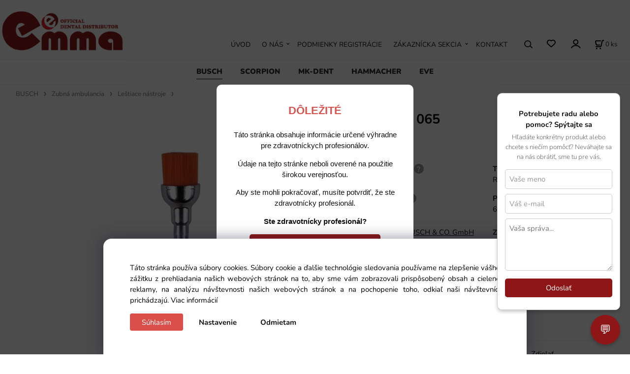

--- FILE ---
content_type: text/html; charset=UTF-8
request_url: https://emmasro.sk/9-635s-065/p10
body_size: 11941
content:
<!DOCTYPE html>
<html lang="sk">
<head>
  <meta charset="utf-8">
  <title>9 635S 065 | emmasro.sk</title>
  <meta content="width=device-width,initial-scale=1.0" name="viewport">
  <link rel="preload" href="/template/eshop/scripts_clean1/main.min.css?t=2" as="style">
  <link rel="preconnect" href="https://fonts.googleapis.com">
  <link rel="preconnect" href="https://fonts.gstatic.com" crossorigin>
  <link rel="stylesheet" href="/eshop/scripts/ce_cms.min.css?t=4">
  <link rel="stylesheet" href="/eshop/scripts/ce/controls.min.css?t=3">
  <link rel="stylesheet" href="/template/eshop/scripts_clean1/main.min.css?t=3">
  <link rel="stylesheet" href="/template/eshop/scripts_clean1/clickeshopmenu/menu.min.css?t=1" >
   <style> .tag_color9{ background-color:#000000; color:#ffffff; } .tag_color1{ background-color:#000000; color:#ffffff; } .tag_color11{ background-color:#f70202; color:#ffffff; } .tag_color2{ background-color:#9c2b2b; color:#ffffff; } .tag_color3{ background-color:#000000; color:#ffffff; } .tag_color7{ background-color:#000000; color:#ffffff; } .tag_color5{ background-color:#000000; color:#ffffff; }</style>
<meta name="description" content=",  Leštiace nástroje  BUSCH,  Profylaxia, jednorázové produkty  ,  Pre komplexnú profylaktickú starostlivosť máte s BUSCH sériou leštičov a kefiek na výber z mnohých možností. Či už pre použitie s leštiacou pastou alebo bez nej sa Vám perfektne hodia naše rôzne silikónové leštiče a nylonové kefky.,  Od jednorazovej kefky pre použitie v profylaxii až po vysokohodnotné diamantové leštiče na vysoký lesk ponúka leštiaci program BUSCH na výber pre rôzne využitie v praxi." >
<meta name="keywords" content="BUSCH | Zubná ambulancia | Leštiace nástroje | 9 635S 065" >
<meta property="og:type" content="product" >
<meta property="og:title" content="9 635S 065 | BUSCH | Zubná ambulancia | Leštiace nástroje">
<link rel="canonical" href="https://emmasro.sk/9-635s-065/p10">
<meta name="robots" content="index,follow">
<meta property="og:description" content=",  Leštiace nástroje  BUSCH,  Profylaxia, jednorázové produkty  ,  Pre komplexnú profylaktickú starostlivosť máte s BUSCH sériou leštičov a kefiek na výber z mnohých možností. Či už pre použitie s leštiacou pastou alebo bez nej sa Vám perfektne hodia naše rôzne silikónové leštiče a nylonové kefky.,  Od jednorazovej kefky pre použitie v profylaxii až po vysokohodnotné diamantové leštiče na vysoký lesk ponúka leštiaci program BUSCH na výber pre rôzne využitie v praxi.">
<meta property="og:image" content="https://emmasro.sk/images_upd/products/0/g5x0tsoji6wv.webp">
<script>window.dataLayer = window.dataLayer || []; window.dataLayer.push({"event": "view_item","ecommerce": { "items": [{ "item_id":"", "item_name":"9 635S 065", "id":10,"category":"BUSCH &gt; Zubná ambulancia &gt; Leštiace nástroje"}]} });</script>
<script type="application/ld+json"> {"@context": "https://schema.org/","@type": "Product","name": "9 635S 065","productID": "10","image": "https://emmasro.sk/images_upd/products/0/g5x0tsoji6wv.webp","brand": {"@type": "Brand", "name": "BUSCH &amp; CO. GmbH"},"url": "https://emmasro.sk/9-635s-065/p10","category": "BUSCH | Zubná ambulancia | Leštiace nástroje"} </script>
<!-- Tvoj cookies consent script -->
<script>
window.data_ce_cookie_consent =
{ btn_ok: "Súhlasím", btn_no: "Odmietam", btn_stgs: "Nastavenie",
info_text:
"Táto stránka používa súbory cookies. Súbory cookie a ďalšie technológie sledovania používame na zlepšenie vášho zážitku z prehliadania našich webových stránok na to, aby sme vám zobrazovali prispôsobený obsah a cielené reklamy, na analýzu návštevnosti našich webových stránok a na pochopenie toho, odkiaľ naši návštevníci prichádzajú. <a href='/obchodne-podmienky/m221'>Viac informácií</a>"
};
</script>

<!-- HTML pre potvrdenie profesionála -->
<div id="proConfirmOverlay" style="display:flex; align-items:center; justify-content:center; 
    position:fixed; top:0; left:0; width:100%; height:100%; background: rgba(0,0,0,0.7); z-index:9999;">
  <div style="background:#fff; padding:30px; max-width:400px; border-radius:10px; text-align:center; font-family:sans-serif;">
    <h2 style="color:#d9534f;">DÔLEŽITÉ</h2>
    <p>Táto stránka obsahuje informácie určené výhradne pre zdravotníckych profesionálov.</p>
    <p>Údaje na tejto stránke neboli overené na použitie širokou verejnosťou.</p>
    <p>Aby ste mohli pokračovať, musíte potvrdiť, že ste zdravotnícky profesionál.</p>
    <p><strong>Ste zdravotnícky profesionál?</strong></p>
    <button id="confirmProBtn" style="background:#8e1616; color:#fff; border:none; padding:10px 20px; border-radius:5px; cursor:pointer;">Áno, som zdravotnícky profesionál</button>
  </div>
</div>

<script>
  if(localStorage.getItem('isProConfirmed') === 'true') {
    const overlay = document.getElementById('proConfirmOverlay');
    if(overlay) overlay.remove();
  }

  document.getElementById('confirmProBtn').addEventListener('click', function() {
    localStorage.setItem('isProConfirmed', 'true');
    const overlay = document.getElementById('proConfirmOverlay');
    if(overlay) overlay.remove();
  });
</script>

<style>
  #helpBtn {
    position: fixed; bottom: 20px; right: 20px;
    background: #8e1616; color: white; border: none;
    border-radius: 50%; width: 60px; height: 60px;
    font-size: 24px; cursor: pointer;
    box-shadow: 0 4px 6px rgba(0,0,0,0.2);
    z-index: 99999;
  }

  #helpFormWrap {
    position: fixed; bottom: 90px; right: 20px;
    background: white; border: 1px solid #ccc;
    border-radius: 10px; padding: 15px;
    width: 250px; display: none;
    box-shadow: 0 4px 6px rgba(0,0,0,0.2);
    z-index: 99999;
  }

  #helpFormWrap input, #helpFormWrap textarea, #helpFormWrap button {
    width: 100%; margin-bottom: 10px; padding: 8px;
    border-radius: 5px; border: 1px solid #ccc;
  }

  #helpFormWrap button {
    background: #8e1616; color: white; border: none; cursor: pointer;
  }

  .successMsg {
    color: green; font-weight: bold; text-align: center; margin-top: 5px;
  }
</style>

<script>
document.addEventListener("DOMContentLoaded", function() {
  // Tlačidlo pomoci
  const helpBtn = document.createElement('button');
  helpBtn.id = 'helpBtn';
  helpBtn.textContent = '💬';
  document.body.appendChild(helpBtn);

  // Obal formulára
  const formWrap = document.createElement('div');
  formWrap.id = 'helpFormWrap';
  formWrap.innerHTML = `
    <p style="font-weight:bold; text-align:center; margin-bottom: 5px;">Potrebujete radu alebo pomoc? Spýtajte sa</p>
    <p style="font-weight: 300; font-size: 0.9em; color: #666; text-align:center; margin-top: 0; margin-bottom: 15px;">
      Hľadáte konkrétny produkt alebo chcete s niečím pomôcť? Neváhajte sa na nás obrátiť, sme tu pre vás.
    </p>
    <form id="helpForm">
      <input type="text" name="name" placeholder="Vaše meno" required>
      <input type="email" name="email" placeholder="Váš e-mail" required>
      <textarea name="message" placeholder="Vaša správa..." rows="4" required></textarea>

      <input type="hidden" name="_captcha" value="false">
      <input type="hidden" name="_subject" value="Nová správa z formulára pomoci">
      <input type="hidden" name="_template" value="table">

      <button type="submit">Odoslať</button>
      <div class="successMsg" style="display:none;">Úspešne odoslané, čoskoro sa vám ozveme.</div>
    </form>
  `;
  document.body.appendChild(formWrap);

  // Ak sme ešte nezobrazili formulár automaticky, zobraz ho a potom nastav flag
  if(!localStorage.getItem('helpFormAutoShown')) {
    formWrap.style.display = 'block';

    setTimeout(() => {
      formWrap.style.display = 'none';
      localStorage.setItem('helpFormAutoShown', 'true');
    }, 3000);
  }

  // Prepínanie zobrazenia formulára po kliknutí na tlačidlo
  helpBtn.addEventListener('click', () => {
    if(formWrap.style.display === 'block') {
      formWrap.style.display = 'none';
    } else {
      formWrap.style.display = 'block';
    }
  });

  // Odosielanie formulára cez fetch bez presmerovania
  document.getElementById('helpForm').addEventListener('submit', function(e) {
    e.preventDefault();

    const formData = new FormData(this);
    fetch("https://formsubmit.co/shop@emmasro.sk", {
      method: "POST",
      body: formData
    }).then(response => {
      if(response.ok) {
        const msg = this.querySelector('.successMsg');
        msg.style.display = 'block';
        this.reset();

        // Skryť správu po 3 sekundách
        setTimeout(() => {
          msg.style.display = 'none';
        }, 3000);

      } else {
        alert('Nastala chyba pri odosielaní, skúste to prosím neskôr.');
      }
    }).catch(error => {
      alert('Chyba pri odosielaní: ' + error.message);
    });
  });
});
</script></head>
<body class="bodyClass page-panel-hide" id="page_product_detail_out" >
<div class="wrapper">
<header class="header">
  <div id="pageHeaderContent" class="editContent"><p><a href="/"><img src="/storage/emmasro_logo.png" width="253" height="90" alt=""></a></p></div>
</header>
<nav class="mainPanel">
  <span id="responsive_menu_main_trg" class="responsive_menu_main_trg"></span>
  <nav id="eshopCategory" class="eshopCategory ce_category"><ul id="l1" class="sitemap"><li id="l1006"><a href="/busch/c1006">BUSCH</a><ul><li id="l3" class="hidenItem" style="display:none;"><a href="/busch/akcia/c3">AKCIA</a></li><li id="l1016"><a href="/busch/zubna-ambulancia/c1016">Zubná ambulancia</a><ul><li id="l1021"><a href="/busch/zubna-ambulancia/tvrdokovove-nastroje/c1021">Tvrdokovové nástroje</a><ul><li id="l1028"><a href="/busch/zubna-ambulancia/tvrdokovove-nastroje/preparacia-kavity/c1028">Preparácia kavity</a></li><li id="l1029"><a href="/busch/zubna-ambulancia/tvrdokovove-nastroje/odstranovac-amalgamu/c1029">Odstraňovač amalgámu</a></li><li id="l1030"><a href="/busch/zubna-ambulancia/tvrdokovove-nastroje/rozrezavac-koruniek/c1030">Rozrezávač koruniek</a></li><li id="l1031"><a href="/busch/zubna-ambulancia/tvrdokovove-nastroje/finirky/c1031">Finírky</a></li><li id="l1032"><a href="/busch/zubna-ambulancia/tvrdokovove-nastroje/longlife-perio-pro/c1032">LongLife PERIO PRO</a></li><li id="l1033"><a href="/busch/zubna-ambulancia/tvrdokovove-nastroje/chirurgia/c1033">Chirurgia</a></li></ul></li><li id="l1018"><a href="/busch/zubna-ambulancia/diamantove-nastroje/c1018">Diamantové nástroje</a><ul><li id="l1027"><a href="/busch/zubna-ambulancia/diamantove-nastroje/cool-diamanty/c1027">COOL Diamanty</a><ul><li id="l1038"><a href="/zubna-ambulancia/diamantove-nastroje/cool-diamanty/preparacia-kavity/c1038">Preparácia kavity</a></li><li id="l1039"><a href="/zubna-ambulancia/diamantove-nastroje/cool-diamanty/korunky-mostiky/c1039">Korunky mostíky</a></li></ul></li><li id="l1034"><a href="/busch/zubna-ambulancia/diamantove-nastroje/standardne-diamanty/c1034">Štandardné diamanty</a></li><li id="l1035"><a href="/busch/zubna-ambulancia/diamantove-nastroje/ziramant/c1035">ZIRAMANT</a></li><li id="l1036"><a href="/busch/zubna-ambulancia/diamantove-nastroje/dia-perio-pro/c1036">Dia PERIO PRO</a></li><li id="l1037"><a href="/busch/zubna-ambulancia/diamantove-nastroje/micro-preparacia/c1037">Micro Preparácia</a></li></ul></li><li id="l1022"><a href="/busch/zubna-ambulancia/lestiace-nastroje/c1022">Leštiace nástroje</a><ul><li id="l1040"><a href="/busch/zubna-ambulancia/lestiace-nastroje/univerzalne-lestice/c1040">Univerzálne leštiče</a></li><li id="l1041"><a href="/busch/zubna-ambulancia/lestiace-nastroje/dia-kompozitne-lestice/c1041">DIA Kompozitné leštiče</a></li><li id="l1042"><a href="/busch/zubna-ambulancia/lestiace-nastroje/kompozitne-lestice/c1042">Kompozitné leštiče</a></li><li id="l1043"><a href="/busch/zubna-ambulancia/lestiace-nastroje/kov-amalgamove-lestice/c1043">Kov+Amalgámové leštiče</a></li><li id="l1044"><a href="/busch/zubna-ambulancia/lestiace-nastroje/dia-keramicke-lestice/c1044">DIA Keramické leštiče</a></li><li id="l1045"><a href="/busch/zubna-ambulancia/lestiace-nastroje/dia-zirkonoxid-lestice/c1045">DIA-Zirkonoxid leštiče</a></li><li id="l1046"><a href="/busch/zubna-ambulancia/lestiace-nastroje/soft-disc-program/c1046">Soft Disc Program</a></li><li id="l1047"><a href="/busch/zubna-ambulancia/lestiace-nastroje/profylakticke-lestice/c1047">Profylaktické leštiče</a></li><li id="l1048"><a href="/busch/zubna-ambulancia/lestiace-nastroje/lestiace-kartace-sic-brush/c1048">Leštiace kartáče + SiC-Brush</a></li></ul></li><li id="l1068"><a href="/busch/zubna-ambulancia/steri-safe-wave/c1068">STERI-SAFE WAVE</a></li><li id="l1049"><a href="/busch/zubna-ambulancia/brusne-nastroje-kamene/c1049">Brúsne nástroje (kamene)</a><ul><li id="l1050"><a href="/busch/zubna-ambulancia/brusne-nastroje-kamene/keramika-plast-kovove-zliatiny-sklovina/c1050">Keramika, plast, kovové zliatiny, sklovina</a></li><li id="l1051"><a href="/busch/zubna-ambulancia/brusne-nastroje-kamene/velmi-jemne-opracovanie-kompozitov-arkansas/c1051">Veľmi jemné opracovanie kompozitov (Arkansas)</a></li></ul></li></ul></li><li id="l1017"><a href="/busch/zubna-technika/c1017">Zubná technika</a><ul><li id="l1025"><a href="/busch/zubna-technika/tvrdokovove-nastroje/c1025">Tvrdokovové nástroje</a><ul><li id="l1055"><a href="/busch/zubna-technika/tvrdokovove-nastroje/tvrdokovove-nastroje-vrtaky/c1055">Tvrdokovové nástroje (vrtáky)</a></li><li id="l1054"><a href="/busch/zubna-technika/tvrdokovove-nastroje/tvrdokovove-frezy/c1054">Tvrdokovové frézy</a></li><li id="l1052"><a href="/busch/zubna-technika/tvrdokovove-nastroje/midis/c1052">MIDIS</a></li><li id="l1053"><a href="/busch/zubna-technika/tvrdokovove-nastroje/shorties/c1053">SHORTIES</a></li><li id="l1070"><a href="/busch/zubna-technika/tvrdokovove-nastroje/tvrdokovove-frezy-pre-lavakov/c1070">Tvrdokovové frézy pre ľavákov</a></li></ul></li><li id="l1069"><a href="/busch/zubna-technika/keramicke-frezy/c1069">Keramické frézy</a></li><li id="l1024"><a href="/busch/zubna-technika/diamantove-nastroje/c1024">Diamantové nástroje</a><ul><li id="l1058"><a href="/busch/zubna-technika/diamantove-nastroje/diatwister/c1058">DiaTWISTER</a></li><li id="l1059"><a href="/busch/zubna-technika/diamantove-nastroje/standardne-diamanty/c1059">Štandardné diamanty</a></li><li id="l1060"><a href="/busch/zubna-technika/diamantove-nastroje/ziramant/c1060">ZIRAMANT</a></li><li id="l1061"><a href="/busch/zubna-technika/diamantove-nastroje/disky/c1061">Disky</a></li><li id="l1057"><a href="/busch/zubna-technika/diamantove-nastroje/sinter-diamanty/c1057">Sinter-diamanty</a></li></ul></li><li id="l1026"><a href="/busch/zubna-technika/lestiace-nastroje/c1026">Leštiace nástroje</a><ul><li id="l1062"><a href="/busch/zubna-technika/lestiace-nastroje/univerzalne-lestic/c1062">Univerzálne leštič</a></li><li id="l1063"><a href="/busch/zubna-technika/lestiace-nastroje/kov-lestice/c1063">Kov leštiče</a></li><li id="l1065"><a href="/busch/zubna-technika/lestiace-nastroje/dia-keramika-lestice/c1065">DIA-Keramika leštiče</a></li><li id="l1064"><a href="/busch/zubna-technika/lestiace-nastroje/dia-zirkonoxid-lestice/c1064">DIA-Zirkonoxid leštiče</a></li><li id="l1066"><a href="/busch/zubna-technika/lestiace-nastroje/zivica-lestice/c1066">Živica leštiče</a></li><li id="l1067"><a href="/busch/zubna-technika/lestiace-nastroje/kartace-lestice/c1067">Kartáče leštiče</a></li></ul></li><li id="l1056"><a href="/busch/zubna-technika/ocelove-nastroje/c1056">Oceľové nástroje</a></li></ul></li><li id="l1075"><a href="/busch/odporucania/c1075">Odporučania</a><ul><li id="l1077"><a href="/busch/odporucania/zvolte-si-typ-uchytenia-nastroja.-/c1077">Zvoľte si typ uchytenia nástroja. </a></li><li id="l1076"><a href="/busch/odporucania/otacky-a-pouzitie/c1076">Otáčky a použitie</a></li><li id="l1079"><a href="/busch/odporucania/pouzitie-nastrojov/c1079">Použitie nástrojov</a></li><li id="l1078"><a href="/busch/odporucania/zrnitost-a-oblozenie-nastroja/c1078">Zrnitosť a obloženie nástroja</a></li></ul></li><li id="l1008"><a href="/busch/nastroje-pre-zlatnikov/c1008">Nástroje pre zlatníkov</a></li><li id="l1009"><a href="/busch/nastroje-pre-pedikerov/c1009">Nástroje pre pedikérov</a><ul><li id="l2" class="hidenItem" style="display:none;"><a href="/busch/nastroje-pre-pedikerov/novinky/c2">Novinky</a></li></ul></li></ul></li><li id="l1071"><a href="/scorpion/c1071">SCORPION</a><ul><li id="l4"><a href="/scorpion/piezoelectric/c4">PIEZOELECTRIC</a><ul><li id="l57"><a href="/scorpion/piezoelectric/acteon-satelec/c57">Acteon satelec</a></li><li id="l58"><a href="/scorpion/piezoelectric/ems/c58">EMS</a></li><li id="l59"><a href="/scorpion/piezoelectric/sirona-sirosonic/c59">Sirona Sirosonic</a></li><li id="l90"><a href="/scorpion/piezoelectric/nsk-varios/c90">NSK Varios</a></li><li id="l96"><a href="/scorpion/piezoelectric/kavo-piezolux/c96">Kavo PiezoLux</a></li><li id="l97"><a href="/scorpion/piezoelectric/kavo-sonosoft/c97">Kavo Sonosoft</a></li><li id="l98"><a href="/scorpion/piezoelectric/mectron/c98">Mectron</a></li><li id="l99"><a href="/scorpion/piezoelectric/kavo-piezoled/c99">Kavo PiezoLed</a></li><li id="l100"><a href="/scorpion/piezoelectric/kavo-piezosoft/c100">Kavo PiezoSoft</a></li><li id="l101"><a href="/scorpion/piezoelectric/lm-amdent/c101">LM - Amdent</a></li></ul></li><li id="l7"><a href="/scorpion/magic-sonic/c7">MAGIC SONIC</a></li><li id="l8"><a href="/scorpion/scorpion-clip/c8">SCORPION CLIP</a></li><li id="l53"><a href="/scorpion/pneumatic/c53">PNEUMATIC</a><ul><li id="l102"><a href="/scorpion/pneumatic/kavo-sonicflex/c102">Kavo Sonicflex</a></li><li id="l103"><a href="/scorpion/pneumatic/w-h-synea-proxeo/c103">W&amp;H Synea – Proxeo</a></li><li id="l104"><a href="/scorpion/pneumatic/nsk-ti-max-s970-as2000/c104">NSK Ti-Max S970 – AS2000</a></li></ul></li></ul></li><li id="l5"><a href="/mk-dent/c5">MK-DENT</a><ul><li id="l10"><a href="/mk-dent/turbiny/c10">Turbíny</a><ul><li id="l16"><a href="/mk-dent/turbiny/prime-line/c16">PRIME LINE</a></li><li id="l17"><a href="/mk-dent/turbiny/classic-line/c17">CLASSIC LINE</a></li><li id="l18"><a href="/mk-dent/turbiny/eco-line/c18">ECO LINE</a></li><li id="l19"><a href="/mk-dent/turbiny/basic-line/c19">BASIC LINE</a></li></ul></li><li id="l13"><a href="/mk-dent/nasadce-a-hlavice/c13">Násadce a hlavice</a><ul><li id="l22"><a href="/mk-dent/nasadce-a-hlavice/nasadce/c22">Násadce</a><ul><li id="l24"><a href="/mk-dent/nasadce-a-hlavice/nasadce/prime-line/c24">PRIME LINE</a></li><li id="l25"><a href="/mk-dent/nasadce-a-hlavice/nasadce/eco-line/c25">ECO LINE</a></li><li id="l26"><a href="/mk-dent/nasadce-a-hlavice/nasadce/classic-line/c26">CLASSIC LINE</a></li><li id="l27"><a href="/mk-dent/nasadce-a-hlavice/nasadce/basic-line/c27">BASIC LINE</a></li></ul></li><li id="l23"><a href="/mk-dent/nasadce-a-hlavice/hlavice/c23">Hlavice</a><ul><li id="l28"><a href="/mk-dent/nasadce-a-hlavice/hlavice/prime-line/c28">PRIME LINE</a></li><li id="l29"><a href="/mk-dent/nasadce-a-hlavice/hlavice/classic-line/c29">CLASSIC LINE</a></li><li id="l30"><a href="/mk-dent/nasadce-a-hlavice/hlavice/basic-line/c30">BASIC LINE</a></li></ul></li></ul></li><li id="l14"><a href="/mk-dent/prophylaxis/c14">Prophylaxis</a><ul><li id="l20"><a href="/mk-dent/prophylaxis/pieskovace/c20">Pieskovače</a></li><li id="l21"><a href="/mk-dent/prophylaxis/skalery/c21">Škaléry</a></li></ul></li><li id="l11"><a href="/mk-dent/spojky/c11">Spojky</a></li><li id="l12"><a href="/mk-dent/motory/c12">Motory</a></li><li id="l15"><a href="/mk-dent/doplnky/c15">Doplnky</a></li></ul></li><li id="l6"><a href="/hammacher/c6">HAMMACHER</a><ul><li id="l91"><a href="/hammacher/diagnostika/c91">Diagnostika</a><ul><li id="l92"><a href="/hammacher/diagnostika/sondy/c92">Sondy</a><ul><li id="l93"><a href="/hammacher/diagnostika/sondy/nehrdzavejuca-ocel/c93">Nehrdzavejúca oceľ</a></li><li id="l94"><a href="/hammacher/diagnostika/sondy/wironit-ocel/c94">WIRONIT oceľ</a></li><li id="l95"><a href="/hammacher/diagnostika/sondy/arquatusova-linka/c95">Arquatusova linka</a></li></ul></li><li id="l32"><a href="/hammacher/diagnostika/rukovate/c32">rukoväte</a></li><li id="l33"><a href="/hammacher/diagnostika/zrkadla/c33">Zrkadlá</a></li><li id="l34"><a href="/hammacher/diagnostika/pinzety/c34">Pinzety</a><ul><li id="l35"><a href="/hammacher/diagnostika/pinzety/nehrdzavejuca-ocel/c35">Nehrdzavejúca oceľ</a></li><li id="l38"><a href="/hammacher/diagnostika/pinzety/wironit-ocel/c38">Wironit oceľ</a></li></ul></li></ul></li><li id="l39"><a href="/hammacher/extrakcia/c39">Extrakcia</a><ul><li id="l40"><a href="/hammacher/extrakcia/extrakcne-klieste/c40">Extrakčné kliešte</a></li><li id="l41"><a href="/hammacher/extrakcia/paky-a-luxatory/c41">Páky a luxátory</a></li></ul></li><li id="l42"><a href="/hammacher/chirurgia/c42">Chirurgia</a><ul><li id="l43"><a href="/hammacher/chirurgia/ampulkova-striekacka/c43">Ampulková striekačka</a></li><li id="l44"><a href="/hammacher/chirurgia/noznicky/c44">Nožničky</a></li><li id="l45"><a href="/hammacher/chirurgia/arterialne-svorky/c45">Arterialne Svorky</a></li><li id="l46"><a href="/hammacher/chirurgia/skalpely/c46">Skalpely</a><ul><li id="l47"><a href="/hammacher/chirurgia/skalpely/skalpely/c47">Skalpely</a></li><li id="l48"><a href="/hammacher/chirurgia/skalpely/rukovate-skalpelov/c48">Rukoväte Skalpelov</a></li><li id="l49"><a href="/hammacher/chirurgia/skalpely/cepielky/c49">Čepielky</a></li><li id="l50"><a href="/hammacher/chirurgia/skalpely/odstranovac-cepielok/c50">Odstranovač čepielok</a></li></ul></li><li id="l54"><a href="/hammacher/chirurgia/ihelce/c54">Ihelce</a><ul><li id="l55"><a href="/hammacher/chirurgia/ihelce/drziaky-ihiel/c55">Držiaky ihiel</a></li><li id="l56"><a href="/hammacher/chirurgia/ihelce/drziaky-mikroihlic/c56">držiaky mikroihlíc</a></li></ul></li></ul></li><li id="l60"><a href="/hammacher/parodontologia/c60">parodontologia</a><ul><li id="l61"><a href="/hammacher/parodontologia/gingivalny-retraktor/c61">Gingivalny retraktor</a></li><li id="l62"><a href="/hammacher/parodontologia/paradontalny-skaler/c62">Paradontálny skaler</a></li><li id="l63"><a href="/hammacher/parodontologia/parodontalny-pilnik/c63">parodontálny pilník</a></li><li id="l64"><a href="/hammacher/parodontologia/odstranovac-zubneho-kamena/c64">odstraňovač zubného kameňa</a></li><li id="l65"><a href="/hammacher/parodontologia/paradontalna-kyreta/c65">Paradontálna kyreta</a></li><li id="l66"><a href="/hammacher/parodontologia/kruzky/c66">Krúžky</a></li></ul></li><li id="l67"><a href="/hammacher/endodontika/c67">Endodontika</a><ul><li id="l68"><a href="/hammacher/endodontika/sondy/c68">Sondy</a></li><li id="l36"><a href="/hammacher/endodontika/klieste/c36">Kliešte</a></li><li id="l37"><a href="/hammacher/endodontika/pinzety/c37">Pinzety</a></li><li id="l69"><a href="/hammacher/endodontika/cepielky/c69">Čepielky</a></li></ul></li><li id="l70"><a href="/hammacher/implantologia/c70">Implantológia</a><ul><li id="l71"><a href="/hammacher/implantologia/striekacka-na-kosti/c71">Striekačka na kosti</a></li><li id="l72"><a href="/hammacher/implantologia/mikrochirurgicke-noznice/c72">mikrochirurgické nožnice</a></li><li id="l73"><a href="/hammacher/implantologia/periotomovy-elevator/c73">periotómový elevátor</a></li><li id="l74"><a href="/hammacher/implantologia/kurety/c74">kurety</a></li></ul></li><li id="l75"><a href="/hammacher/konzervativna-liecba/c75">Konzervativná liečba</a><ul><li id="l76"><a href="/hammacher/konzervativna-liecba/sondy/c76">Sondy</a></li><li id="l77"><a href="/hammacher/konzervativna-liecba/wiro-fill/c77">Wiro-FILL</a></li><li id="l78"><a href="/hammacher/konzervativna-liecba/profi-design/c78">Profi-Design</a></li><li id="l79"><a href="/hammacher/konzervativna-liecba/plasticke-modelovanie/c79">Plastické modelovanie</a></li><li id="l80"><a href="/hammacher/konzervativna-liecba/miesacie-spachtle/c80">Miešacie špachtle</a></li><li id="l81"><a href="/hammacher/konzervativna-liecba/matrice-a-svorky/c81">Matrice a svorky</a><ul><li id="l82"><a href="/hammacher/konzervativna-liecba/matrice-a-svorky/matrice/c82">Matrice</a></li><li id="l83"><a href="/hammacher/konzervativna-liecba/matrice-a-svorky/svorky/c83">Svorky</a></li></ul></li><li id="l84"><a href="/hammacher/konzervativna-liecba/skleneny-material/c84">Sklenený material</a><ul><li id="l85"><a href="/hammacher/konzervativna-liecba/skleneny-material/sklenena-doska/c85">Sklenená doska</a></li><li id="l86"><a href="/hammacher/konzervativna-liecba/skleneny-material/dappen-sklo/c86">Dappen sklo</a></li></ul></li></ul></li><li id="l87"><a href="/hammacher/stojany/c87">Stojany</a></li><li id="l88"><a href="/hammacher/stahovaky-protetika/c88">Sťahováky - protetika</a></li><li id="l89"><a href="/hammacher/zubna-technika/c89">Zubná technika</a></li></ul></li><li id="l1007"><a href="/eve/c1007">EVE</a><ul><li id="l51"><a href="/eve/laboratorium/c51">Laboratórium</a><ul><li id="l109"><a href="/eve/laboratorium/hp/c109">HP</a><ul><li id="l111"><a href="/eve/laboratorium/hp/diadur/c111">DIADUR</a></li><li id="l112"><a href="/eve/laboratorium/hp/diasynt/c112">DIASYNT</a></li><li id="l113"><a href="/eve/laboratorium/hp/diacon/c113">DIACON</a></li><li id="l114"><a href="/eve/laboratorium/hp/diapol/c114">DIAPOL</a></li><li id="l115"><a href="/eve/laboratorium/hp/diacera/c115">DIACERA</a></li><li id="l116"><a href="/eve/laboratorium/hp/ecoceram/c116">ECOCERAM</a></li><li id="l117"><a href="/eve/laboratorium/hp/diapro/c117">DIAPRO</a></li><li id="l118"><a href="/eve/laboratorium/hp/diaprint/c118">DIAPRINT</a></li><li id="l119"><a href="/eve/laboratorium/hp/universal/c119">UNIVERSAL</a></li><li id="l120"><a href="/eve/laboratorium/hp/technik/c120">TECHNIK</a></li><li id="l121"><a href="/eve/laboratorium/hp/softwheels/c121">SOFTWHEELS</a></li><li id="l122"><a href="/eve/laboratorium/hp/fiberwheels/c122">FIBERWHEELS</a></li><li id="l123"><a href="/eve/laboratorium/hp/chrom/c123">CHROM</a></li><li id="l124"><a href="/eve/laboratorium/hp/mandrels/c124">MANDRELS</a></li></ul></li><li id="l110"><a href="/eve/laboratorium/paste/c110">PASTE</a></li></ul></li><li id="l52"><a href="/eve/stomatologia/c52">Stomatológia</a><ul><li id="l106"><a href="/eve/stomatologia/ra/c106">RA</a><ul><li id="l125"><a href="/eve/stomatologia/ra/cerastone/c125">CERASTONE</a></li><li id="l126"><a href="/eve/stomatologia/ra/diasynt/c126">DIASYNT</a></li><li id="l127"><a href="/eve/stomatologia/ra/diacon/c127">DIACON</a></li><li id="l128"><a href="/eve/stomatologia/ra/diacomp/c128">DIACOMP</a></li><li id="l129"><a href="/eve/stomatologia/ra/ecocomp/c129">ECOCOMP</a></li><li id="l130"><a href="/eve/stomatologia/ra/composoft/c130">COMPOSOFT</a></li><li id="l131"><a href="/eve/stomatologia/ra/flexi-d/c131">FLEXI-D</a></li><li id="l133"><a href="/eve/stomatologia/ra/diapol/c133">DIAPOL</a></li><li id="l134"><a href="/eve/stomatologia/ra/diacera/c134">DIACERA</a></li><li id="l135"><a href="/eve/stomatologia/ra/diapro/c135">DIAPRO</a></li><li id="l136"><a href="/eve/stomatologia/ra/eveflex/c136">EVEFLEX</a></li><li id="l137"><a href="/eve/stomatologia/ra/universal/c137">UNIVERSAL</a></li><li id="l138"><a href="/eve/stomatologia/ra/evebrush/c138">EVEBRUSH</a></li><li id="l139"><a href="/eve/stomatologia/ra/bracket/c139">BRACKET</a></li><li id="l140"><a href="/eve/stomatologia/ra/prophyclean/c140">PROPHYCLEAN</a></li></ul></li><li id="l107"><a href="/eve/stomatologia/fg/c107">FG</a></li><li id="l108"><a href="/eve/stomatologia/strips/c108">STRIPS</a></li><li id="l132"><a href="/eve/stomatologia/rainbow/c132">RAINBOW</a></li></ul></li></ul></li><li id="l31" class="hidenItem" style="display:none;"><a href="/premiovy-sortiment/c31">Prémiový sortiment</a></li><li id="l9" class="hidenItem" style="display:none;"><a href="/odporucane/c9">Odporučané</a></li><li id="l105" class="hidenItem" style="display:none;"><a href="/uvod2/c105">UVOD2</a></li></ul></nav>
  <div class="headerComponents">
    <nav id="ce_menu" class="ce_menu menuClass mainMenuStyle"><ul id="m1"><li id="m0"><a href="/">ÚVOD</a></li><li id="m223"><a href="/o-nas/m223">O NÁS</a><ul><li id="m225" class="hidenItem" style="display:none;"><a href="/o-nas/katalogy/m225">Katalógy</a><ul><li id="m226" class="hidenItem" style="display:none;"><a href="/o-nas/katalogy/dentalne-nastroje/m226">Dentálne nástroje</a></li><li id="m227" class="hidenItem" style="display:none;"><a href="/o-nas/katalogy/nastroje-pre-zlatnikov/m227">Nástroje pre zlatníkov</a></li><li id="m228" class="hidenItem" style="display:none;"><a href="/o-nas/katalogy/nastroje-pre-pedikerov/m228">Nástroje pre pedikérov</a></li></ul></li></ul></li><li id="m230" class="hidenItem" style="display:none;"><a href="/a-k-c-i-a/m230">A K C I A</a></li><li id="m231"><a href="/podmienky-registracie/m231">PODMIENKY REGISTRÁCIE</a></li><li id="m210"><a href="/eshop/login.php">ZÁKAZNÍCKA SEKCIA</a><ul><li id="m149"><a href="/eshop/user.php">ZMENA OSOBNÝCH ÚDAJOV</a></li><li id="m150"><a href="/eshop/order_history.php">PREHĽAD OBJEDNÁVOK</a></li></ul></li><li id="m221" class="hidenItem" style="display:none;"><a href="/novinky/m221">NOVINKY</a></li><li id="m224" class="hidenItem" style="display:none;"><a href="/certifikaty/m224">CERTIFIKÁTY</a></li><li id="m215"><a href="/kontakt/m215">KONTAKT</a></li></ul></nav>
    <span id="search_trg" class="search_trg"></span>
    <div id="productSearchOut" class="productSearchOut">
      <div class="productSearch">
        <form action="/search/" method="get">
          <button class="btn_search-list-category" type="button" id="btn_search-list-category" aria-label="Vyhľadať"></button>
          <input id="txtb_searchProduct" name="txtb_searchProduct" type="search" class="txtbSearchProduct" value="" placeholder="Sem napíšte, čo hľadáte" required="required" maxlength="200" minlength="3" onkeyup="ce_product_view.fulltextSearch(this)" autocomplete="off" aria-label="Sem napíšte, čo hľadáte">
          <button class="txtbSearchButton" type="submit" title="Vyhľadať" ></button>
          <input type="hidden" name="category-list">
        </form>
      </div>
    </div>
    <span id="wishlist-link" class="wishlist-link" onclick="formExtend.pageRedirect('/eshop/user-profile/wishlist/')" title="Obľúbené položky"></span>
    <div class="divLogin" id="loginUser">
      <a class="loginLink" href="/login/" title="Prihlásenie"> </a>
    </div>
    <div class="shoppingCart" id="shoppingCart">
      <a class="shoppingCartIn" href="/cart/" data-title="zobraziť nákupný košík" aria-label="Košík" rel="nofollow"><div class="shoppingCartImg"></div>
        <div><span id="order_products_quantity">0</span> <span>ks</span></div></a>
    </div>
      </div>
</nav>
<div class="pageContent panel-hide" >
  <aside id="page_panel" class="pagePanel panel-filter pagePanelHide">
    <div class="categoryPanel ce_category" id="categoryPanel"></div>
    <div id="panel-filter-list"></div>
    <div id="pageInformationPanel" class="pageInformationPanel editContent"></div>
  </aside>
  <main class="main" id="pan_main"><div>
  <div class="divProductCategoryPath"><a href="/busch/c1006">BUSCH</a><a href="/busch/zubna-ambulancia/c1016">Zubná ambulancia</a><a href="/busch/zubna-ambulancia/lestiace-nastroje/c1022">Leštiace nástroje</a></div>  <div id="page_product_detail"  class="workspace-product-detail">
    <div class="productDetailTop"><h1 class="productDetailTitle editContentTextareaPopup" data-adm='{"b":"title","l":90,"m":1}' id="product_title">9 635S 065</h1></div>
    <div class="productDetailCenter">
      <div class="divProductDetailImgPanel" id="divProductDetailImgPanel">
        <div class="divProductDetailImg"><div id="gallery"><div id="block_productMainImage"><a id="productMainImage" href="/images_upd/products/0/g5x0tsoji6wv.webp" title="9 635S 065" data-lightbox="product_images"><img src="/images_upd/products/0/g5x0tsoji6wv.webp" alt="9 635S 065" id="product_img_main" oncontextmenu="return false;"></a></div>
<div class="product_gallery_images-out">
<div class="imageGallery" id="product_gallery_images"></div></div>
</div></div>
      </div>
      <div id="divProductDetailInformation">
      <form id="frm_main" action="/eshop/operations/product_detail_al/" method="post">
        <div class="divProductDetailInformation">
          <div class="product-detail-tags"> <span class="tag_color2 p-specialOffer productSpecialOfferDetail productSpecialOfferId2">NOVINKA</span></div>          <div id="productDetailContent_0" class="productDetailDescriptionShort editContent form-row"></div>
                      <div class="divProductDetailAttributes" id="divProductDetailAttributes"><div class="divProductParameter " id="product_param_341704" data-type="S" ><span class="divProductParameterTxt editContentProductParameter"><span>Priemer Ø</span>: <span class="tooltip" title="Zvoľte si priemer nástroja." data-tooltip='{"html":"Zvo\u013ete si priemer n\u00e1stroja."}'></span></span><div class="divProductParameterValue"><span class="param_text_value one-line">060</span><input type="hidden" name="product_parameter_attr[]" value="7455" data-param='{"param_id":"341704","attr_id":"7455","price":"0.000","availability":"","in_stock_count":"0"}' /></div></div><div class="divProductParameter " id="product_param_341705" data-type="S" ><span class="divProductParameterTxt editContentProductParameter"><span>Typ/Úchyt</span>: <span class="tooltip" title="Zvoľte si typ uchytenia nástroja." data-tooltip='{"html":"Zvo\u013ete si typ uchytenia n\u00e1stroja."}'></span></span><div class="divProductParameterValue"><span class="param_text_value one-line">RA</span><input type="hidden" name="product_parameter_attr[]" value="7456" data-param='{"param_id":"341705","attr_id":"7456","price":"0.000","availability":"","in_stock_count":"0"}' /></div></div><div class="divProductParameter " id="product_param_341706" data-type="S" ><span class="divProductParameterTxt editContentProductParameter"><span>Zrnitosť</span>: <span class="tooltip" title="Zvoľte si zrnitosť nástroja." data-tooltip='{"html":"Zvo\u013ete si zrnitos\u0165 n\u00e1stroja."}'></span></span><div class="divProductParameterValue"><span class="param_text_value one-line">stredná</span><input type="hidden" name="product_parameter_attr[]" value="7457" data-param='{"param_id":"341706","attr_id":"7457","price":"0.000","availability":"","in_stock_count":"0"}' /></div></div><div class="divProductParameter " id="product_param_341707" data-type="S" ><span class="divProductParameterTxt editContentProductParameter"><span>Počet ks v balení</span>: </span><div class="divProductParameterValue"><span class="param_text_value one-line">6 ks</span><input type="hidden" name="product_parameter_attr[]" value="7458" data-param='{"param_id":"341707","attr_id":"7458","price":"0.000","availability":"","in_stock_count":"0"}' /></div></div></div>
                    <div class="divProductDetailParameters">
            <div class="grid2 mob-grid1 form-row"><div id="block_product_producer">
                <span class="attr-title">Výrobca:</span>
                <span><span class="editContentTextPopup product_producer-txt link" data-adm='{"b":"producer","l":50}'>BUSCH &amp; CO. GmbH</span></span>
                </div><div id="block_product_warranty">
                <span class="attr-title">Záručná doba:</span>
                <span><span class="editContentTextPopup" data-adm='{"b":"warranty","l":30}'>24 mesiacov</span></span>
                </div></div>
          </div>
                      <div id="block_product_stock" class="form-row">
              <span class="attr-title">Dostupnosť: </span>
              <span id="block_product_stock-data">
                <span id="product_state" class="state_back_color1">do 14 dní</span>                                <input type="hidden" id="hid_default_product_state" value="do 14 dní" >
              </span>
            </div>
                                <div class="block_product-cart-add">
            <div class="form-row l grid2 block_product_price-extended">
                          </div>
                        <div id="product-detail-cart-button" class="divCartButton">
              
                  <div class="disableProductSellContact"><div class="productDetailPriceVatValue">Cena na vyžiadanie</div><div><button class="cartButton cartButtonDisableProductSellContact button" onclick="return ce_product.switchTabber('tab_productQuestion');">Opýtajte sa nás na cenu</button></div></div>            </div>
          </div>
          <div class="card-components">
            <span id="card-watchdog" class="card-watchdog">Sledovať produkt</span>
            <span id="card-wishlist" class="card-wishlist ">Pridať do obľúbených</span>
            <span id="card-share-link" class="card-share-link">Zdielať</span>
          </div>
        </div>
        <input type="hidden" name="hid_productId" id="hid_productId" value="10">
        <input type="hidden" id="hid_product_state_txt" value="skladom">
        <input type="hidden" id="hid_product_stock_disable_sell" value="N">
        <input type="hidden" id="hid_currency_symbol" value="€">
        <input type="hidden" id="hid_currency_rate" value="1.00000">
        <input type="hidden" id="hid_currency_precision" value="2">
              </form>
    </div>
    <br style="clear:both;">
    </div>
    <div id="inf_panel_product" class="inf_panel_product editContent"></div>
    <div class="divProductDetailLongText" id="divProductDetailLongText">
      <div class="tabber" id="tabber_productDetail"><div class="tabberNav">
  <a href="#tab_productDescription">Popis</a>
      <a href="#tab_productQuestion" data-fixed="1">Potrebujete poradiť?</a>
  </div>
<div class="tabbertab" id="tab_productDescription"><div id="productDetailEditContent0" class="productTabberContent editContent"><p><img src="/storage/symboly/aw_fuellungsbearbeitung.jpg" width="59" height="59" /></p>
<p><strong><span style="font-size: 20px; color: #993300;">Leštiace nástroje  BUSCH</span></strong></p>
<p><span style="font-size: 20px; color: #993300;">Profylaxia, jednorázové produkty  </span></p>
<p><span style="font-size: 20px; color: #993300;">Pre komplexnú profylaktickú starostlivosť máte s BUSCH sériou leštičov a kefiek na výber z mnohých možností. Či už pre použitie s leštiacou pastou alebo bez nej sa Vám perfektne hodia naše rôzne silikónové leštiče a nylonové kefky.</span></p>
<p><span style="font-size: 20px; color: #993300;">Od jednorazovej kefky pre použitie v profylaxii až po vysokohodnotné diamantové leštiče na vysoký lesk ponúka leštiaci program BUSCH na výber pre rôzne využitie v praxi. </span></p></div></div>  <div class="tabbertab" id="tab_productQuestion"></div>

</div>
    </div>
        <div class="productAssociated">
      <div class="pageTitle"> Podobné produkty </div><div class="productAssociatedView"><a href="/9-608-030/p666155" class="accessoriesProduct product " data-id="666155" ><span class="img"><img src="/images_upd/products/thumbs/5/bre62nxac8oz.webp" alt="9 608 030" loading="lazy"></span><span class="linkTxt"></span><span class="price"><span><span class="price-type-Y">cena na vyžiadanie</span></span> <span class="list-price"></span></span><span class="subtitle">9 608 030</span></a>
<a href="/649-025/p666219" class="accessoriesProduct product " data-id="666219" ><span class="img"><img src="/images_upd/products/thumbs/9/5hmcu3wayq17.webp" alt="649 025" loading="lazy"></span><span class="linkTxt"></span><span class="price"><span><span class="price-type-Y">cena na vyžiadanie</span></span> <span class="list-price"></span></span><span class="subtitle">649 025</span></a>
<a href="/9-730h-040/p14" class="accessoriesProduct product " data-id="14" ><span class="img"><img src="/images_upd/products/thumbs/4/bcwpe206mr8s.webp" alt="9 730H 040" loading="lazy"></span><span class="linkTxt"> <span class="tag_color2 p-specialOffer productSpecialOfferDetail productSpecialOfferId2">NOVINKA</span></span><span class="price"><span><span class="price-type-Y">cena na vyžiadanie</span></span> <span class="list-price"></span></span><span class="subtitle">9 730H 040</span></a>
<a href="/9-581-140/p666421" class="accessoriesProduct product " data-id="666421" ><span class="img"><img src="/images_upd/products/thumbs/1/8wirc06bg94z.webp" alt="9 581 140" loading="lazy"></span><span class="linkTxt"> <span class="tag_color2 p-specialOffer productSpecialOfferDetail productSpecialOfferId2">NOVINKA</span></span><span class="price"><span><span class="price-type-Y">cena na vyžiadanie</span></span> <span class="list-price"></span></span><span class="subtitle">9 581 140</span></a>
<a href="/9-583-055/p6" class="accessoriesProduct product " data-id="6" ><span class="img"><img src="/images_upd/products/thumbs/6/86na47m9o2sl.webp" alt="9 583 055" loading="lazy"></span><span class="linkTxt"> <span class="tag_color2 p-specialOffer productSpecialOfferDetail productSpecialOfferId2">NOVINKA</span></span><span class="price"><span><span class="price-type-Y">cena na vyžiadanie</span></span> <span class="list-price"></span></span><span class="subtitle">9 583 055</span></a>
<a href="/9-807-060/p666146" class="accessoriesProduct product " data-id="666146" ><span class="img"><img src="/images_upd/products/thumbs/6/1b9zifgmjy4c.webp" alt="9 807 060" loading="lazy"></span><span class="linkTxt"></span><span class="price"><span><span class="price-type-Y">cena na vyžiadanie</span></span> <span class="list-price"></span></span><span class="subtitle">9 807 060</span></a>
<a href="/9590f-100/p666173" class="accessoriesProduct product " data-id="666173" ><span class="img"><img src="/images_upd/products/thumbs/3/ue8hinz0tocr.webp" alt="9590F 100" loading="lazy"></span><span class="linkTxt"></span><span class="price"><span><span class="price-type-Y">cena na vyžiadanie</span></span> <span class="list-price"></span></span><span class="subtitle">9590F 100</span></a>
<a href="/9-593-055/p5" class="accessoriesProduct product " data-id="5" ><span class="img"><img src="/images_upd/products/thumbs/5/tgwil6b48r2e.webp" alt="9 593 055" loading="lazy"></span><span class="linkTxt"> <span class="tag_color2 p-specialOffer productSpecialOfferDetail productSpecialOfferId2">NOVINKA</span></span><span class="price"><span><span class="price-type-Y">cena na vyžiadanie</span></span> <span class="list-price"></span></span><span class="subtitle">9 593 055</span></a>
<a href="/9-909-040/p666178" class="accessoriesProduct product " data-id="666178" ><span class="img"><img src="/images_upd/products/thumbs/8/qklxgo794mp8.webp" alt="9 909 040" loading="lazy"></span><span class="linkTxt"></span><span class="price"><span><span class="price-type-Y">cena na vyžiadanie</span></span> <span class="list-price"></span></span><span class="subtitle">9 909 040</span></a>
<a href="/9-908-030/p666169" class="accessoriesProduct product " data-id="666169" ><span class="img"><img src="/images_upd/products/thumbs/9/gwznaxhqibjk.webp" alt="9 908 030" loading="lazy"></span><span class="linkTxt"></span><span class="price"><span><span class="price-type-Y">cena na vyžiadanie</span></span> <span class="list-price"></span></span><span class="subtitle">9 908 030</span></a>
</div>    </div>
        <input type="hidden" name="hid_categoryId" id="hid_categoryId" value="1022">
  </div>
</div>
</main>
</div>
<footer id="footer" class="pageFooter">
  <div id="pageFooterContent" class="pageFooterContent editContent"><div class="column_block" style="max-width: 1300px; margin-left: auto; margin-right: auto;"><!-- Objavte -->
<div style="width: 49%;">
<h2 style="text-align: left;"><span style="font-size: 32px; color: #ab0202;"> <span style="font-size: 36px;">Objavte</span> </span></h2>
<hr style="height: 1px; margin-left: auto; margin-right: auto;">
<ul>
<li><a href="/busch/c1006"><span style="color: #333333; font-size: 18px;">Busch</span></a></li>
<li><a href="/scorpion/c1071"><span style="color: #333333; font-size: 18px;">Scoripion</span></a></li>
<li><a href="/mk-dent/c5"><span style="color: #333333; font-size: 18px;">MK-DENT</span></a></li>
<li><a href="/hammacher/c6"><span style="color: #333333; font-size: 18px;">Hammacher</span></a></li>
<li><a href="/%20https:/emmasro.sk/premiovy-sortiment/c31"><span style="color: #333333;"><span style="font-size: 18px;">Premiový sortiment</span></span></a></li>
</ul>
</div>
<!-- Podmienky -->
<div style="width: 49%;">
<div>
<h2 style="text-align: left;"><span style="color: #ab0202; font-size: 36px;">Podmienky</span></h2>
<hr style="height: 1px; margin-left: auto; margin-right: auto;">
<ul>
<li><a href="/podmienky-registracie/m231"><span style="font-size: 18px; color: #333333;">Podmienky registracie</span></a></li>
<li><!-- Klikateľný odkaz na zobrazenie cookies --> <a style="font-size: 18px; color: #333333;" href="#">cookies</a></li>
</ul>
</div>
</div>
<!-- Pomoc -->
<div style="width: 49%;">
<div>
<h2><span style="color: #ab0202; font-size: 36px;">Pomoc</span></h2>
<hr style="height: 1px; margin-left: auto; margin-right: auto;">
<ul>
<li><a href="/kontakt/m215"><span style="font-size: 18px; color: #333333;">Kontakt</span></a></li>
<li><a href="/busch/odporucania/c1075"><span style="font-size: 18px; color: #333333;">Ako si objednať</span></a></li>
<li><a href="/o-nas-katalogy/m223"><span style="font-size: 18px; color: #333333;">O nás</span></a></li>
<li><a href="/eshop/login.php"><span style="font-size: 18px; color: #333333;">Zakaznícka sekcia</span></a></li>
</ul>
</div>
<div class="ce-componentAdd p-top-left mceNonEditable">&nbsp;</div>
<div class="ce-componentAdd p-bottom-left mceNonEditable">&nbsp;</div>
</div>
</div></div>
  <div class="pageFooterCopyright"><a target="_blank" href="https://clickeshop.sk">Vytvorené systémom ClickEshop.sk</a></div>
</footer>
</div>
<script src="/eshop/scripts/jquery3.min.js"></script>
<link rel="stylesheet" href="/eshop/scripts/image_gallery/css/lightbox.min.css" >
<script src="/eshop/scripts/mainscript.js?t=6"></script>
<script src="/eshop/scripts/ce/controls.js?t=3" ></script>
<script src="/template/eshop/scripts_clean1/clickeshopmenu/menu.js?t=1"></script>
<script src="/eshop/scripts/image_gallery/js/lightbox.js"></script>
<script>ce_cart.post_cart();</script><script>ce_product.init(10);  ce_parameter.init_parameters(); ce_workspace.postProductAnalytics({"act":"PROD","prod_id":10}, 10); ce_product.initProductListAnimations( document.querySelector(".productAssociated") );</script><script>inicializeCurrency( "#currencyList", 11);</script></body>
</html>
